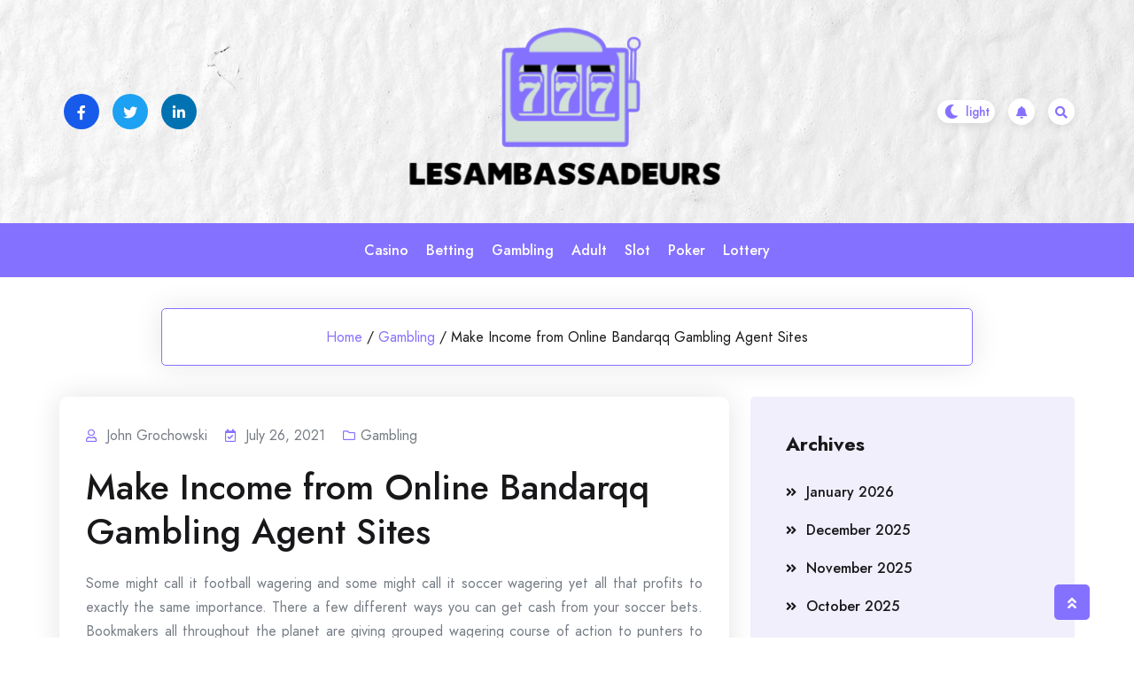

--- FILE ---
content_type: text/html; charset=UTF-8
request_url: https://lesambassadeurs.org/gambling/make-income-from-online-bandarqq-gambling-agent-sites/
body_size: 58093
content:
				<!DOCTYPE html>
				<html lang="en-US" >
				<head>
						<meta charset="UTF-8">
				<meta name="viewport" content="width=device-width, initial-scale=1">
				<link rel="profile" href="http://gmpg.org/xfn/11">
								<link rel="pingback" href="https://lesambassadeurs.org/xmlrpc.php">
			<title>Make Income from Online Bandarqq Gambling Agent Sites &#8211; Lesambassadeurs</title>
<meta name='robots' content='max-image-preview:large' />
<link rel='dns-prefetch' href='//fonts.googleapis.com' />
<link rel="alternate" type="application/rss+xml" title="Lesambassadeurs &raquo; Feed" href="https://lesambassadeurs.org/feed/" />
<link rel="alternate" type="application/rss+xml" title="Lesambassadeurs &raquo; Comments Feed" href="https://lesambassadeurs.org/comments/feed/" />
<link rel="alternate" type="application/rss+xml" title="Lesambassadeurs &raquo; Make Income from Online Bandarqq Gambling Agent Sites Comments Feed" href="https://lesambassadeurs.org/gambling/make-income-from-online-bandarqq-gambling-agent-sites/feed/" />
<link rel="alternate" title="oEmbed (JSON)" type="application/json+oembed" href="https://lesambassadeurs.org/wp-json/oembed/1.0/embed?url=https%3A%2F%2Flesambassadeurs.org%2Fgambling%2Fmake-income-from-online-bandarqq-gambling-agent-sites%2F" />
<link rel="alternate" title="oEmbed (XML)" type="text/xml+oembed" href="https://lesambassadeurs.org/wp-json/oembed/1.0/embed?url=https%3A%2F%2Flesambassadeurs.org%2Fgambling%2Fmake-income-from-online-bandarqq-gambling-agent-sites%2F&#038;format=xml" />
<style id='wp-img-auto-sizes-contain-inline-css'>
img:is([sizes=auto i],[sizes^="auto," i]){contain-intrinsic-size:3000px 1500px}
/*# sourceURL=wp-img-auto-sizes-contain-inline-css */
</style>
<style id='wp-emoji-styles-inline-css'>

	img.wp-smiley, img.emoji {
		display: inline !important;
		border: none !important;
		box-shadow: none !important;
		height: 1em !important;
		width: 1em !important;
		margin: 0 0.07em !important;
		vertical-align: -0.1em !important;
		background: none !important;
		padding: 0 !important;
	}
/*# sourceURL=wp-emoji-styles-inline-css */
</style>
<style id='wp-block-library-inline-css'>
:root{--wp-block-synced-color:#7a00df;--wp-block-synced-color--rgb:122,0,223;--wp-bound-block-color:var(--wp-block-synced-color);--wp-editor-canvas-background:#ddd;--wp-admin-theme-color:#007cba;--wp-admin-theme-color--rgb:0,124,186;--wp-admin-theme-color-darker-10:#006ba1;--wp-admin-theme-color-darker-10--rgb:0,107,160.5;--wp-admin-theme-color-darker-20:#005a87;--wp-admin-theme-color-darker-20--rgb:0,90,135;--wp-admin-border-width-focus:2px}@media (min-resolution:192dpi){:root{--wp-admin-border-width-focus:1.5px}}.wp-element-button{cursor:pointer}:root .has-very-light-gray-background-color{background-color:#eee}:root .has-very-dark-gray-background-color{background-color:#313131}:root .has-very-light-gray-color{color:#eee}:root .has-very-dark-gray-color{color:#313131}:root .has-vivid-green-cyan-to-vivid-cyan-blue-gradient-background{background:linear-gradient(135deg,#00d084,#0693e3)}:root .has-purple-crush-gradient-background{background:linear-gradient(135deg,#34e2e4,#4721fb 50%,#ab1dfe)}:root .has-hazy-dawn-gradient-background{background:linear-gradient(135deg,#faaca8,#dad0ec)}:root .has-subdued-olive-gradient-background{background:linear-gradient(135deg,#fafae1,#67a671)}:root .has-atomic-cream-gradient-background{background:linear-gradient(135deg,#fdd79a,#004a59)}:root .has-nightshade-gradient-background{background:linear-gradient(135deg,#330968,#31cdcf)}:root .has-midnight-gradient-background{background:linear-gradient(135deg,#020381,#2874fc)}:root{--wp--preset--font-size--normal:16px;--wp--preset--font-size--huge:42px}.has-regular-font-size{font-size:1em}.has-larger-font-size{font-size:2.625em}.has-normal-font-size{font-size:var(--wp--preset--font-size--normal)}.has-huge-font-size{font-size:var(--wp--preset--font-size--huge)}.has-text-align-center{text-align:center}.has-text-align-left{text-align:left}.has-text-align-right{text-align:right}.has-fit-text{white-space:nowrap!important}#end-resizable-editor-section{display:none}.aligncenter{clear:both}.items-justified-left{justify-content:flex-start}.items-justified-center{justify-content:center}.items-justified-right{justify-content:flex-end}.items-justified-space-between{justify-content:space-between}.screen-reader-text{border:0;clip-path:inset(50%);height:1px;margin:-1px;overflow:hidden;padding:0;position:absolute;width:1px;word-wrap:normal!important}.screen-reader-text:focus{background-color:#ddd;clip-path:none;color:#444;display:block;font-size:1em;height:auto;left:5px;line-height:normal;padding:15px 23px 14px;text-decoration:none;top:5px;width:auto;z-index:100000}html :where(.has-border-color){border-style:solid}html :where([style*=border-top-color]){border-top-style:solid}html :where([style*=border-right-color]){border-right-style:solid}html :where([style*=border-bottom-color]){border-bottom-style:solid}html :where([style*=border-left-color]){border-left-style:solid}html :where([style*=border-width]){border-style:solid}html :where([style*=border-top-width]){border-top-style:solid}html :where([style*=border-right-width]){border-right-style:solid}html :where([style*=border-bottom-width]){border-bottom-style:solid}html :where([style*=border-left-width]){border-left-style:solid}html :where(img[class*=wp-image-]){height:auto;max-width:100%}:where(figure){margin:0 0 1em}html :where(.is-position-sticky){--wp-admin--admin-bar--position-offset:var(--wp-admin--admin-bar--height,0px)}@media screen and (max-width:600px){html :where(.is-position-sticky){--wp-admin--admin-bar--position-offset:0px}}

/*# sourceURL=wp-block-library-inline-css */
</style><style id='global-styles-inline-css'>
:root{--wp--preset--aspect-ratio--square: 1;--wp--preset--aspect-ratio--4-3: 4/3;--wp--preset--aspect-ratio--3-4: 3/4;--wp--preset--aspect-ratio--3-2: 3/2;--wp--preset--aspect-ratio--2-3: 2/3;--wp--preset--aspect-ratio--16-9: 16/9;--wp--preset--aspect-ratio--9-16: 9/16;--wp--preset--color--black: #000000;--wp--preset--color--cyan-bluish-gray: #abb8c3;--wp--preset--color--white: #ffffff;--wp--preset--color--pale-pink: #f78da7;--wp--preset--color--vivid-red: #cf2e2e;--wp--preset--color--luminous-vivid-orange: #ff6900;--wp--preset--color--luminous-vivid-amber: #fcb900;--wp--preset--color--light-green-cyan: #7bdcb5;--wp--preset--color--vivid-green-cyan: #00d084;--wp--preset--color--pale-cyan-blue: #8ed1fc;--wp--preset--color--vivid-cyan-blue: #0693e3;--wp--preset--color--vivid-purple: #9b51e0;--wp--preset--gradient--vivid-cyan-blue-to-vivid-purple: linear-gradient(135deg,rgb(6,147,227) 0%,rgb(155,81,224) 100%);--wp--preset--gradient--light-green-cyan-to-vivid-green-cyan: linear-gradient(135deg,rgb(122,220,180) 0%,rgb(0,208,130) 100%);--wp--preset--gradient--luminous-vivid-amber-to-luminous-vivid-orange: linear-gradient(135deg,rgb(252,185,0) 0%,rgb(255,105,0) 100%);--wp--preset--gradient--luminous-vivid-orange-to-vivid-red: linear-gradient(135deg,rgb(255,105,0) 0%,rgb(207,46,46) 100%);--wp--preset--gradient--very-light-gray-to-cyan-bluish-gray: linear-gradient(135deg,rgb(238,238,238) 0%,rgb(169,184,195) 100%);--wp--preset--gradient--cool-to-warm-spectrum: linear-gradient(135deg,rgb(74,234,220) 0%,rgb(151,120,209) 20%,rgb(207,42,186) 40%,rgb(238,44,130) 60%,rgb(251,105,98) 80%,rgb(254,248,76) 100%);--wp--preset--gradient--blush-light-purple: linear-gradient(135deg,rgb(255,206,236) 0%,rgb(152,150,240) 100%);--wp--preset--gradient--blush-bordeaux: linear-gradient(135deg,rgb(254,205,165) 0%,rgb(254,45,45) 50%,rgb(107,0,62) 100%);--wp--preset--gradient--luminous-dusk: linear-gradient(135deg,rgb(255,203,112) 0%,rgb(199,81,192) 50%,rgb(65,88,208) 100%);--wp--preset--gradient--pale-ocean: linear-gradient(135deg,rgb(255,245,203) 0%,rgb(182,227,212) 50%,rgb(51,167,181) 100%);--wp--preset--gradient--electric-grass: linear-gradient(135deg,rgb(202,248,128) 0%,rgb(113,206,126) 100%);--wp--preset--gradient--midnight: linear-gradient(135deg,rgb(2,3,129) 0%,rgb(40,116,252) 100%);--wp--preset--font-size--small: 13px;--wp--preset--font-size--medium: 20px;--wp--preset--font-size--large: 36px;--wp--preset--font-size--x-large: 42px;--wp--preset--spacing--20: 0.44rem;--wp--preset--spacing--30: 0.67rem;--wp--preset--spacing--40: 1rem;--wp--preset--spacing--50: 1.5rem;--wp--preset--spacing--60: 2.25rem;--wp--preset--spacing--70: 3.38rem;--wp--preset--spacing--80: 5.06rem;--wp--preset--shadow--natural: 6px 6px 9px rgba(0, 0, 0, 0.2);--wp--preset--shadow--deep: 12px 12px 50px rgba(0, 0, 0, 0.4);--wp--preset--shadow--sharp: 6px 6px 0px rgba(0, 0, 0, 0.2);--wp--preset--shadow--outlined: 6px 6px 0px -3px rgb(255, 255, 255), 6px 6px rgb(0, 0, 0);--wp--preset--shadow--crisp: 6px 6px 0px rgb(0, 0, 0);}:where(.is-layout-flex){gap: 0.5em;}:where(.is-layout-grid){gap: 0.5em;}body .is-layout-flex{display: flex;}.is-layout-flex{flex-wrap: wrap;align-items: center;}.is-layout-flex > :is(*, div){margin: 0;}body .is-layout-grid{display: grid;}.is-layout-grid > :is(*, div){margin: 0;}:where(.wp-block-columns.is-layout-flex){gap: 2em;}:where(.wp-block-columns.is-layout-grid){gap: 2em;}:where(.wp-block-post-template.is-layout-flex){gap: 1.25em;}:where(.wp-block-post-template.is-layout-grid){gap: 1.25em;}.has-black-color{color: var(--wp--preset--color--black) !important;}.has-cyan-bluish-gray-color{color: var(--wp--preset--color--cyan-bluish-gray) !important;}.has-white-color{color: var(--wp--preset--color--white) !important;}.has-pale-pink-color{color: var(--wp--preset--color--pale-pink) !important;}.has-vivid-red-color{color: var(--wp--preset--color--vivid-red) !important;}.has-luminous-vivid-orange-color{color: var(--wp--preset--color--luminous-vivid-orange) !important;}.has-luminous-vivid-amber-color{color: var(--wp--preset--color--luminous-vivid-amber) !important;}.has-light-green-cyan-color{color: var(--wp--preset--color--light-green-cyan) !important;}.has-vivid-green-cyan-color{color: var(--wp--preset--color--vivid-green-cyan) !important;}.has-pale-cyan-blue-color{color: var(--wp--preset--color--pale-cyan-blue) !important;}.has-vivid-cyan-blue-color{color: var(--wp--preset--color--vivid-cyan-blue) !important;}.has-vivid-purple-color{color: var(--wp--preset--color--vivid-purple) !important;}.has-black-background-color{background-color: var(--wp--preset--color--black) !important;}.has-cyan-bluish-gray-background-color{background-color: var(--wp--preset--color--cyan-bluish-gray) !important;}.has-white-background-color{background-color: var(--wp--preset--color--white) !important;}.has-pale-pink-background-color{background-color: var(--wp--preset--color--pale-pink) !important;}.has-vivid-red-background-color{background-color: var(--wp--preset--color--vivid-red) !important;}.has-luminous-vivid-orange-background-color{background-color: var(--wp--preset--color--luminous-vivid-orange) !important;}.has-luminous-vivid-amber-background-color{background-color: var(--wp--preset--color--luminous-vivid-amber) !important;}.has-light-green-cyan-background-color{background-color: var(--wp--preset--color--light-green-cyan) !important;}.has-vivid-green-cyan-background-color{background-color: var(--wp--preset--color--vivid-green-cyan) !important;}.has-pale-cyan-blue-background-color{background-color: var(--wp--preset--color--pale-cyan-blue) !important;}.has-vivid-cyan-blue-background-color{background-color: var(--wp--preset--color--vivid-cyan-blue) !important;}.has-vivid-purple-background-color{background-color: var(--wp--preset--color--vivid-purple) !important;}.has-black-border-color{border-color: var(--wp--preset--color--black) !important;}.has-cyan-bluish-gray-border-color{border-color: var(--wp--preset--color--cyan-bluish-gray) !important;}.has-white-border-color{border-color: var(--wp--preset--color--white) !important;}.has-pale-pink-border-color{border-color: var(--wp--preset--color--pale-pink) !important;}.has-vivid-red-border-color{border-color: var(--wp--preset--color--vivid-red) !important;}.has-luminous-vivid-orange-border-color{border-color: var(--wp--preset--color--luminous-vivid-orange) !important;}.has-luminous-vivid-amber-border-color{border-color: var(--wp--preset--color--luminous-vivid-amber) !important;}.has-light-green-cyan-border-color{border-color: var(--wp--preset--color--light-green-cyan) !important;}.has-vivid-green-cyan-border-color{border-color: var(--wp--preset--color--vivid-green-cyan) !important;}.has-pale-cyan-blue-border-color{border-color: var(--wp--preset--color--pale-cyan-blue) !important;}.has-vivid-cyan-blue-border-color{border-color: var(--wp--preset--color--vivid-cyan-blue) !important;}.has-vivid-purple-border-color{border-color: var(--wp--preset--color--vivid-purple) !important;}.has-vivid-cyan-blue-to-vivid-purple-gradient-background{background: var(--wp--preset--gradient--vivid-cyan-blue-to-vivid-purple) !important;}.has-light-green-cyan-to-vivid-green-cyan-gradient-background{background: var(--wp--preset--gradient--light-green-cyan-to-vivid-green-cyan) !important;}.has-luminous-vivid-amber-to-luminous-vivid-orange-gradient-background{background: var(--wp--preset--gradient--luminous-vivid-amber-to-luminous-vivid-orange) !important;}.has-luminous-vivid-orange-to-vivid-red-gradient-background{background: var(--wp--preset--gradient--luminous-vivid-orange-to-vivid-red) !important;}.has-very-light-gray-to-cyan-bluish-gray-gradient-background{background: var(--wp--preset--gradient--very-light-gray-to-cyan-bluish-gray) !important;}.has-cool-to-warm-spectrum-gradient-background{background: var(--wp--preset--gradient--cool-to-warm-spectrum) !important;}.has-blush-light-purple-gradient-background{background: var(--wp--preset--gradient--blush-light-purple) !important;}.has-blush-bordeaux-gradient-background{background: var(--wp--preset--gradient--blush-bordeaux) !important;}.has-luminous-dusk-gradient-background{background: var(--wp--preset--gradient--luminous-dusk) !important;}.has-pale-ocean-gradient-background{background: var(--wp--preset--gradient--pale-ocean) !important;}.has-electric-grass-gradient-background{background: var(--wp--preset--gradient--electric-grass) !important;}.has-midnight-gradient-background{background: var(--wp--preset--gradient--midnight) !important;}.has-small-font-size{font-size: var(--wp--preset--font-size--small) !important;}.has-medium-font-size{font-size: var(--wp--preset--font-size--medium) !important;}.has-large-font-size{font-size: var(--wp--preset--font-size--large) !important;}.has-x-large-font-size{font-size: var(--wp--preset--font-size--x-large) !important;}
/*# sourceURL=global-styles-inline-css */
</style>

<style id='classic-theme-styles-inline-css'>
/*! This file is auto-generated */
.wp-block-button__link{color:#fff;background-color:#32373c;border-radius:9999px;box-shadow:none;text-decoration:none;padding:calc(.667em + 2px) calc(1.333em + 2px);font-size:1.125em}.wp-block-file__button{background:#32373c;color:#fff;text-decoration:none}
/*# sourceURL=/wp-includes/css/classic-themes.min.css */
</style>
<link rel='stylesheet' id='bootstrap-css' href='https://lesambassadeurs.org/wp-content/themes/bloghub/assets/bootstrap/bootstrap-min.css?ver=1.0.9.1693549993' media='all' />
<link rel='stylesheet' id='fontawesomeall-min-css' href='https://lesambassadeurs.org/wp-content/themes/bloghub/assets/css/fontawesomeall-min.css?ver=1.0.9.1693549993' media='all' />
<link rel='stylesheet' id='slicknav-min-css' href='https://lesambassadeurs.org/wp-content/themes/bloghub/assets/css/slicknav-min.css?ver=1.0.9.1693549993' media='all' />
<link rel='stylesheet' id='superfish-css' href='https://lesambassadeurs.org/wp-content/themes/bloghub/assets/css/superfish.css?ver=1.0.9.1693549993' media='all' />
<link rel='stylesheet' id='animate-min-css' href='https://lesambassadeurs.org/wp-content/themes/bloghub/assets/css/animate-min.css?ver=1.0.9.1693549993' media='all' />
<link rel='stylesheet' id='slick-css' href='https://lesambassadeurs.org/wp-content/themes/bloghub/assets/slick/slick.css?ver=1.0.9.1693549993' media='all' />
<link rel='stylesheet' id='magnific-popup-css' href='https://lesambassadeurs.org/wp-content/themes/bloghub/assets/css/magnific-popup.css?ver=1.0.9.1693549993' media='all' />
<link rel='stylesheet' id='bloghub-typography-css' href='https://lesambassadeurs.org/wp-content/themes/bloghub/assets/css/typography.css?ver=1.0.9.1693549993' media='all' />
<link rel='stylesheet' id='bloghub-theme-css' href='https://lesambassadeurs.org/wp-content/themes/bloghub/assets/scss/theme.css?ver=1.0.9.1693549993' media='all' />
<link rel='stylesheet' id='bloghub-style-css' href='https://lesambassadeurs.org/wp-content/themes/bloghub-child/style.css?ver=1.0.9.1693549993' media='all' />
<link rel='stylesheet' id='bloghub-fonts-css' href='https://fonts.googleapis.com/css?family=Jost%3Aital%2Cwght%400%2C100%3B0%2C200%3B0%2C300%3B0%2C400%3B0%2C500%3B0%2C600%3B0%2C700%3B0%2C800%3B0%2C900%3B1%2C100%3B1%2C200%3B1%2C300%3B1%2C400%3B1%2C500%3B1%2C600&#038;subset=latin%2Clatin-ext' media='all' />
<script src="https://lesambassadeurs.org/wp-includes/js/jquery/jquery.min.js?ver=3.7.1" id="jquery-core-js"></script>
<script src="https://lesambassadeurs.org/wp-includes/js/jquery/jquery-migrate.min.js?ver=3.4.1" id="jquery-migrate-js"></script>
<link rel="https://api.w.org/" href="https://lesambassadeurs.org/wp-json/" /><link rel="alternate" title="JSON" type="application/json" href="https://lesambassadeurs.org/wp-json/wp/v2/posts/2214" /><link rel="EditURI" type="application/rsd+xml" title="RSD" href="https://lesambassadeurs.org/xmlrpc.php?rsd" />
<link rel="canonical" href="https://lesambassadeurs.org/gambling/make-income-from-online-bandarqq-gambling-agent-sites/" />
<link rel='shortlink' href='https://lesambassadeurs.org/?p=2214' />
<link rel="pingback" href="https://lesambassadeurs.org/xmlrpc.php"><style type="text/css"></style>		<style type="text/css">
					.site-title,
			.site-description {
				position: absolute;
				clip: rect(1px, 1px, 1px, 1px);
				}
					</style>
		<link rel="icon" href="https://lesambassadeurs.org/wp-content/uploads/2025/08/Customize-Lesambassadeurs-08-25-2025_12_06_PM-150x143.png" sizes="32x32" />
<link rel="icon" href="https://lesambassadeurs.org/wp-content/uploads/2025/08/Customize-Lesambassadeurs-08-25-2025_12_06_PM.png" sizes="192x192" />
<link rel="apple-touch-icon" href="https://lesambassadeurs.org/wp-content/uploads/2025/08/Customize-Lesambassadeurs-08-25-2025_12_06_PM.png" />
<meta name="msapplication-TileImage" content="https://lesambassadeurs.org/wp-content/uploads/2025/08/Customize-Lesambassadeurs-08-25-2025_12_06_PM.png" />
		<style id="wp-custom-css">
			*:focus {
    outline: none !important;
}		</style>
		<style id="kirki-inline-styles">.header-wrapper.Header-two .header-top-box{background-image:url("https://lesambassadeurs.org/wp-content/themes/bloghub/assets/image/header-bg.jpg");background-repeat:no-repeat;background-position:center center;background-attachment:scroll;-webkit-background-size:cover;-moz-background-size:cover;-ms-background-size:cover;-o-background-size:cover;background-size:cover;}body{font-family:Jost;font-size:16px;font-weight:400;font-style:normal;line-height:27px;text-transform:none;text-decoration:none;color:#767C84;}h1{font-family:Jost;font-style:normal;text-transform:none;text-decoration:none;}h2{font-family:Jost;font-style:normal;text-transform:none;text-decoration:none;}h3{font-family:Jost;font-style:normal;text-transform:none;text-decoration:none;}h4{font-family:Jost;font-style:normal;text-transform:none;text-decoration:none;}h5{font-family:Jost;font-style:normal;text-transform:none;text-decoration:none;}h6{font-family:Jost;font-style:normal;text-transform:none;text-decoration:none;}.footer-wrapper:after{background-color:#F1EFFC;}.footer-wrapper{background-repeat:repeat;background-position:center center;background-attachment:scroll;-webkit-background-size:cover;-moz-background-size:cover;-ms-background-size:cover;-o-background-size:cover;background-size:cover;}.footer-wrapper .footer-widget-area .widget-title, .footer-wrapper .footer-widget-area .widget_block h2,.footer-widget-area .widget.widget_rss cite{color:#18181B;}.footer-widget, .footer-widget p,.footer-widget-area .widget ul li{color:#767C84;}.footer-widget a, .footer-widget ul li a,.footer-widget-area .widget.widget_rss ul li a, .footer-widget-area .widget.widget_rss .rss-date{color:#18181B;}.footer-widget-area .widget.widget_archive li a:before, .footer-widget-area .wp-block-archives-list li a:before, .footer-widget-area .widget.widget_categories li a:before, .footer-widget-area .wp-block-categories-list li a:before, .footer-widget-area .widget.widget_pages li a:before, .footer-widget-area .widget.widget_meta li a:before, .footer-widget-area .widget.widget_nav_menu li a:before, .footer-widget-area .widget_recent_comments li:before, .footer-widget-area .widget_recent_entries li a:before, .footer-widget-area .wp-block-latest-posts__list li a:before, .footer-widget-area .wp-block-pages-list__item__link:before{background-color:#18181B;}.footer-widget a:hover, .footer-widget ul li a:hover,.footer-widget-area .widget.widget_rss ul li a:hover{color:#8571FF;}.footer-widget-area .widget.widget_archive li a:hover:before, .footer-widget-area .widget.widget_categories li a:hover:before, .footer-widget-area .widget.widget_pages li a:hover:before, .footer-widget-area .widget.widget_meta li a:hover:before, .footer-widget-area .widget.widget_nav_menu li a:hover:before, .footer-widget-area .widget_recent_entries li a:hover:before, .footer-widget-area .wp-block-latest-posts__list li a:hover:before, .footer-widget-area .wp-block-categories-list li a:hover:before, .footer-widget-area .wp-block-archives-list li a:hover:before, .footer-widget-area .wp-block-pages-list__item__link:hover:before{background-color:#8571FF;}.header-wrapper,.header-wrapper.Header-two .main-navigation{background-color:#8571FF;}.header-wrapper{-webkit-border-radius:50px;-moz-border-radius:50px;border-radius:50px;}.header-wrapper .main-navigation .navbar-collapse.nav-menu ul li a{color:#ffffff;}.header-wrapper .main-navigation .navbar-collapse.nav-menu ul ul li a{color:#ffffff;}.sf-menu ul li{background-color:#8571FF;}.right-section .notification-icon a{color:#8571ff;background-color:#ffffff;}.right-section .notification-icon a:hover{color:#ffffff;background-color:#18181b;}.preloader-area .preloader-inner .theme-loader{border-color:#ffffff;}.preloader-area .preloader-inner .theme-loader::after{border-color:#8571FF;}.preloader-area{background-color:#18181B;}.to-top{color:#ffffff;background-color:#8571FF;}/* cyrillic */
@font-face {
  font-family: 'Jost';
  font-style: normal;
  font-weight: 400;
  font-display: swap;
  src: url(https://lesambassadeurs.org/wp-content/fonts/jost/font) format('woff');
  unicode-range: U+0301, U+0400-045F, U+0490-0491, U+04B0-04B1, U+2116;
}
/* latin-ext */
@font-face {
  font-family: 'Jost';
  font-style: normal;
  font-weight: 400;
  font-display: swap;
  src: url(https://lesambassadeurs.org/wp-content/fonts/jost/font) format('woff');
  unicode-range: U+0100-02BA, U+02BD-02C5, U+02C7-02CC, U+02CE-02D7, U+02DD-02FF, U+0304, U+0308, U+0329, U+1D00-1DBF, U+1E00-1E9F, U+1EF2-1EFF, U+2020, U+20A0-20AB, U+20AD-20C0, U+2113, U+2C60-2C7F, U+A720-A7FF;
}
/* latin */
@font-face {
  font-family: 'Jost';
  font-style: normal;
  font-weight: 400;
  font-display: swap;
  src: url(https://lesambassadeurs.org/wp-content/fonts/jost/font) format('woff');
  unicode-range: U+0000-00FF, U+0131, U+0152-0153, U+02BB-02BC, U+02C6, U+02DA, U+02DC, U+0304, U+0308, U+0329, U+2000-206F, U+20AC, U+2122, U+2191, U+2193, U+2212, U+2215, U+FEFF, U+FFFD;
}/* cyrillic */
@font-face {
  font-family: 'Jost';
  font-style: normal;
  font-weight: 400;
  font-display: swap;
  src: url(https://lesambassadeurs.org/wp-content/fonts/jost/font) format('woff');
  unicode-range: U+0301, U+0400-045F, U+0490-0491, U+04B0-04B1, U+2116;
}
/* latin-ext */
@font-face {
  font-family: 'Jost';
  font-style: normal;
  font-weight: 400;
  font-display: swap;
  src: url(https://lesambassadeurs.org/wp-content/fonts/jost/font) format('woff');
  unicode-range: U+0100-02BA, U+02BD-02C5, U+02C7-02CC, U+02CE-02D7, U+02DD-02FF, U+0304, U+0308, U+0329, U+1D00-1DBF, U+1E00-1E9F, U+1EF2-1EFF, U+2020, U+20A0-20AB, U+20AD-20C0, U+2113, U+2C60-2C7F, U+A720-A7FF;
}
/* latin */
@font-face {
  font-family: 'Jost';
  font-style: normal;
  font-weight: 400;
  font-display: swap;
  src: url(https://lesambassadeurs.org/wp-content/fonts/jost/font) format('woff');
  unicode-range: U+0000-00FF, U+0131, U+0152-0153, U+02BB-02BC, U+02C6, U+02DA, U+02DC, U+0304, U+0308, U+0329, U+2000-206F, U+20AC, U+2122, U+2191, U+2193, U+2212, U+2215, U+FEFF, U+FFFD;
}/* cyrillic */
@font-face {
  font-family: 'Jost';
  font-style: normal;
  font-weight: 400;
  font-display: swap;
  src: url(https://lesambassadeurs.org/wp-content/fonts/jost/font) format('woff');
  unicode-range: U+0301, U+0400-045F, U+0490-0491, U+04B0-04B1, U+2116;
}
/* latin-ext */
@font-face {
  font-family: 'Jost';
  font-style: normal;
  font-weight: 400;
  font-display: swap;
  src: url(https://lesambassadeurs.org/wp-content/fonts/jost/font) format('woff');
  unicode-range: U+0100-02BA, U+02BD-02C5, U+02C7-02CC, U+02CE-02D7, U+02DD-02FF, U+0304, U+0308, U+0329, U+1D00-1DBF, U+1E00-1E9F, U+1EF2-1EFF, U+2020, U+20A0-20AB, U+20AD-20C0, U+2113, U+2C60-2C7F, U+A720-A7FF;
}
/* latin */
@font-face {
  font-family: 'Jost';
  font-style: normal;
  font-weight: 400;
  font-display: swap;
  src: url(https://lesambassadeurs.org/wp-content/fonts/jost/font) format('woff');
  unicode-range: U+0000-00FF, U+0131, U+0152-0153, U+02BB-02BC, U+02C6, U+02DA, U+02DC, U+0304, U+0308, U+0329, U+2000-206F, U+20AC, U+2122, U+2191, U+2193, U+2212, U+2215, U+FEFF, U+FFFD;
}/* cyrillic */
@font-face {
  font-family: 'Jost';
  font-style: normal;
  font-weight: 400;
  font-display: swap;
  src: url(https://lesambassadeurs.org/wp-content/fonts/jost/font) format('woff');
  unicode-range: U+0301, U+0400-045F, U+0490-0491, U+04B0-04B1, U+2116;
}
/* latin-ext */
@font-face {
  font-family: 'Jost';
  font-style: normal;
  font-weight: 400;
  font-display: swap;
  src: url(https://lesambassadeurs.org/wp-content/fonts/jost/font) format('woff');
  unicode-range: U+0100-02BA, U+02BD-02C5, U+02C7-02CC, U+02CE-02D7, U+02DD-02FF, U+0304, U+0308, U+0329, U+1D00-1DBF, U+1E00-1E9F, U+1EF2-1EFF, U+2020, U+20A0-20AB, U+20AD-20C0, U+2113, U+2C60-2C7F, U+A720-A7FF;
}
/* latin */
@font-face {
  font-family: 'Jost';
  font-style: normal;
  font-weight: 400;
  font-display: swap;
  src: url(https://lesambassadeurs.org/wp-content/fonts/jost/font) format('woff');
  unicode-range: U+0000-00FF, U+0131, U+0152-0153, U+02BB-02BC, U+02C6, U+02DA, U+02DC, U+0304, U+0308, U+0329, U+2000-206F, U+20AC, U+2122, U+2191, U+2193, U+2212, U+2215, U+FEFF, U+FFFD;
}</style>		<!-- Add Custom code here -->
		
	</head>

					<body class="wp-singular post-template-default single single-post postid-2214 single-format-standard wp-custom-logo wp-embed-responsive wp-theme-bloghub wp-child-theme-bloghub-child">
									<div id="page" class="site">
					<a class="skip-link screen-reader-text" href="#primary">Skip to content</a>
										<div class="preloader-area">
						<div class="preloader-inner">
							<div class="theme-loader"></div>
						</div>
					</div>
							
					<header id="masthead" class="site-header">
					<div class="header-inner" id="sticky-header-no">
						
			<div class="header-wrapper Header-two">
    <div class="header-top-box">
        <div class="header-top-inner">
            <div class="container">
                <div class="row">

                                            <div class="col-lg-4 col-md-4 col-sm-6">
                            <div class="header-social-box">
                                <div class="header-social-item">
                                    <ul>
                                                                                    <li><a href="#" target="_self" style="background-color:#175beb;color:#ffffff"><i class="fab fa-facebook-f"></i></a></li>
                                                                                    <li><a href="#" target="_self" style="background-color:#1da1f2;color:#ffffff"><i class="fab fa-twitter"></i></a></li>
                                                                                    <li><a href="#" target="_self" style="background-color:#0072b1;color:#ffffff"><i class="fab fa-linkedin-in"></i></a></li>
                                                                            </ul>
                                </div>
                            </div>
                        </div>
                    
                    <div class="col-lg-4 col-md-4 col-sm-6">
                        <div class="logo-area">
                            <div class="site-branding">
                                <a href="https://lesambassadeurs.org/" class="custom-logo-link" rel="home"><img width="359" height="192" src="https://lesambassadeurs.org/wp-content/uploads/2025/08/image-Photoroom-2025-08-25T120528.762.png" class="custom-logo" alt="Lesambassadeurs" decoding="async" fetchpriority="high" srcset="https://lesambassadeurs.org/wp-content/uploads/2025/08/image-Photoroom-2025-08-25T120528.762.png 359w, https://lesambassadeurs.org/wp-content/uploads/2025/08/image-Photoroom-2025-08-25T120528.762-300x160.png 300w" sizes="(max-width: 359px) 100vw, 359px" /></a>                            </div><!-- .site-branding -->
                        </div>
                    </div>

                    <div class="col-lg-4 col-md-4 col-sm-6">
                        <div class="right-section">

                                                            <div class="switch-dark-lite">
                                    <label class="switch" for="darkswitch">
                                        <input type="checkbox" id="darkswitch" class="theme-dark-lite">
                                        <span class="slider"></span>
                                        <input type="hidden" name="theme_mode" value="light">
                                    </label>
                                </div>
                            
                                                            <div class="notification-icon">
                                    <a href="" target="_self"><i class="fas fa-bell"></i></a>
                                </div>
                            
                                                            <div class="header-search-box search-open">
                                <a href="#"><i class="fas fa-search"></i></a>
                                </div>
                                                        
                        </div>
                    </div>
                </div>
            </div>
        </div>
    </div>

    <nav class="navbar navbar-expand-lg navbar-light main-navigation" id="site-navigation">
        
        <div class="container">
            <div class="navbar-collapse nav-menu">
                <ul id="primary-menu" class="sf-menu ms-auto me-auto"><li id="menu-item-4464" class="menu-item menu-item-type-taxonomy menu-item-object-category menu-item-4464"><a href="https://lesambassadeurs.org/category/casino/">Casino</a></li>
<li id="menu-item-4465" class="menu-item menu-item-type-taxonomy menu-item-object-category menu-item-4465"><a href="https://lesambassadeurs.org/category/betting/">Betting</a></li>
<li id="menu-item-4466" class="menu-item menu-item-type-taxonomy menu-item-object-category current-post-ancestor current-menu-parent current-post-parent menu-item-4466"><a href="https://lesambassadeurs.org/category/gambling/">Gambling</a></li>
<li id="menu-item-4467" class="menu-item menu-item-type-taxonomy menu-item-object-category menu-item-4467"><a href="https://lesambassadeurs.org/category/adult/">Adult</a></li>
<li id="menu-item-5601" class="menu-item menu-item-type-taxonomy menu-item-object-category menu-item-5601"><a href="https://lesambassadeurs.org/category/slot/">Slot</a></li>
<li id="menu-item-5602" class="menu-item menu-item-type-taxonomy menu-item-object-category menu-item-5602"><a href="https://lesambassadeurs.org/category/poker/">Poker</a></li>
<li id="menu-item-5603" class="menu-item menu-item-type-taxonomy menu-item-object-category menu-item-5603"><a href="https://lesambassadeurs.org/category/lottery/">Lottery</a></li>
</ul>            </div>
            
            <div id="mobile"></div>
        </div>
    </nav><!-- #site-navigation -->
    
</div> 	
							
					</div>
				</header><!-- #masthead -->
				<div class="header-search-popup">
					<div class="header-search-popup-content">
						<form method="get" class="search-form" action="https://lesambassadeurs.org/">
							<span class="screen-reader-text">Search for:</span>
							<input type="search" class="search-field" placeholder="Search " value="" name="s" title="Search for:" />
							<button type="submit" aria-label="Submit search" class="search-submit"><span class="fas fa-search"></span></button>
						</form>
					</div>
					<div class="header-search-overlay search-open">
						<div class="closes-button">
							<a href="#"><i class="fas fa-times"></i></a>
						</div>
					</div>
				</div>
				
		
				<main id="primary" class="site-main">
					            <div class="page-title-wrapper">
                <div class="container">
                    <div class="page-title-inner">
                        <ul class="bloghub-breadcrumb"><li><a href="https://lesambassadeurs.org">Home</a><span class="breadcrumb-delimiter">/</span></li><li><a href="https://lesambassadeurs.org/category/gambling/">Gambling</a><span class="breadcrumb-delimiter">/</span></li><li>Make Income from Online Bandarqq Gambling Agent Sites</li></ul>                    </div>
                </div>
            </div>
        					<div class="post-details-wrapper">
						<div class="container">
							<div class="row">
				
	<div class="col-12 col-lg-8">
		
<article id="post-2214" class="post-2214 post type-post status-publish format-standard hentry category-gambling">
		<div class="post-content-wrapper">
					<div class="post-meta">
				<ul>
											<li><span class="byline"><i class="far fa-user"></i>  <span class="author vcard">John Grochowski</span></span></li>
					
										<li><span class="posted-on"><i class="far fa-calendar-check"></i> <a href="https://lesambassadeurs.org/gambling/make-income-from-online-bandarqq-gambling-agent-sites/" rel="bookmark"><time class="entry-date published" datetime="2021-07-26T10:49:41+00:00">July 26, 2021</time><time class="updated" datetime="2021-08-02T11:08:02+00:00">August 2, 2021</time></a></span></li>
										

					
										<li><span class="cat-links"><i class="far fa-folder"></i><a href="https://lesambassadeurs.org/category/gambling/" rel="category tag">Gambling</a></span></li>
					
				</ul>
			</div>
		
					<header class="entry-header">
				<h3 class="entry-title single post-title">Make Income from Online Bandarqq Gambling Agent Sites</h3>			</header><!-- .entry-header -->
		
		<div class="entry-content">
			<p style="text-align: justify;">Some might call it football wagering and some might call it soccer wagering yet all that profits to exactly the same importance. There a few different ways you can get cash from your soccer bets. Bookmakers all throughout the planet are giving grouped wagering course of action to punters to get cash from. Among others, there&#8217;s the fixed probabilities wagering, bank on the gathering of complete objective, over and under wagering, incomparable first half and second half wagering, Asian block and there&#8217;s a ton significantly more. Like whatever we do, we should be agreeable in one thing that we do. We cannot in any way, shape or form be incomprehensible in whatever yet it is fundamental to just master among it and be fit it.</p>
<p style="text-align: justify;">
<p style="text-align: justify;">Concerning me, I would prescribe punters to find the Asian shortcoming plan of wagering as it gives punter the reviewed advantage when banking for handicap. Additionally, consistently it is the most un-troublesome sort of wagering where you can make a couple of dollars in advantage. Asian obstacle design of wagering is putting cash on the weakness gave by the bookmaker. You either offers harm or get handicap. The cash return is wonderful isolating to different other sort of wagering despite you are given a shortcoming in case you are getting it. On the unmistakable other hand, you are giving shortcoming, recommending that you are giving a running beginning of whatever the impediment that is given to the accompanying get-together.</p>
<p style="text-align: justify;">
<p style="text-align: justify;">One way that you can never genuinely get cash from your football bets is to perceive handicap. There are techniques that you need to know preceding bearing the impediment. For the most part, on the off chance that you are suffering impedance totally, the probability of winning ought to overwrite the affliction yet that require a strong wagering financing. Soccer wagering can beginning at now be mentioned under individual budgetary undertaking looking at that as a making number of are going into this market to make pay. It is not, now suggested as gambling since more punters are getting more shrewd and can dispose of the part chance included and turn the consideration to winning their wagers.</p>
<p style="text-align: justify;">
<p style="text-align: justify;">Soccer wagering can moreover be an issue is you cannot quick your affliction. You apparently would not have the second or experience to execute the examination to settle on decisions that deftly a flood of victors, to analyze a particularly bet to put or to make a stepping framework<strong> <a href="https://7bandarq.net/">bandarqq</a></strong>. On the off chance that you need to profit by different bet soccer picks you can appropriately pursue a decisions organization. There are loads of plans offered on the web yet a generally pack offer the full assembling giving the absolute of the recently referenced &#8211; and making extended two or three bet soccer pay for their clients. Most ideal Choice Soccer is one site that utilizes decisions that produce a genuine level of champs, counsel on the bet to an area and proposition on a wagering methodology.</p>
		</div><!-- .entry-content -->

		<footer class="entry-footer">
			<div class="post-footer">
						<div class="share-this-post">
			<ul class="social-icons m0p0ln">
				<li>
					<a href="https://www.facebook.com/sharer.php?u=https%3A%2F%2Flesambassadeurs.org%2Fgambling%2Fmake-income-from-online-bandarqq-gambling-agent-sites%2F" class="social-facebook">
						<i class="fab fa-facebook-f"></i>
					</a>
				</li>
				<li>
					<a href="https://twitter.com/share?text=Make+Income+from+Online+Bandarqq+Gambling+Agent+Sites&amp;url=https%3A%2F%2Flesambassadeurs.org%2Fgambling%2Fmake-income-from-online-bandarqq-gambling-agent-sites%2F" class="social-facebook">
						<i class="fab fa-twitter"></i>
					</a>
				</li>
				<li>
					<a href="https://www.pinterest.com/pin/create/button/?url=https%3A%2F%2Flesambassadeurs.org%2Fgambling%2Fmake-income-from-online-bandarqq-gambling-agent-sites%2F&amp;media=&amp;description=Some+might+call+it+football+wagering+and+some+might+call+it+soccer+wagering+yet+all+that+profits+to+exactly+the+same+importance.+There+a+few+different+ways+you+can+get+cash+from+your+soccer+bets.+Bookmakers+all+throughout+the+planet%26hellip%3B" class="social-pintarest">
						<i class="fab fa-pinterest"></i>
					</a>
				</li>
				<li>
					<a href="https://www.linkedin.com/shareArticle?mini=true&amp;url=https%3A%2F%2Flesambassadeurs.org%2Fgambling%2Fmake-income-from-online-bandarqq-gambling-agent-sites%2F&amp;title=Make+Income+from+Online+Bandarqq+Gambling+Agent+Sites&amp;summary=Some+might+call+it+football+wagering+and+some+might+call+it+soccer+wagering+yet+all+that+profits+to+exactly+the+same+importance.+There+a+few+different+ways+you+can+get+cash+from+your+soccer+bets.+Bookmakers+all+throughout+the+planet%26hellip%3B&amp;source=https://lesambassadeurs.org/" class="social-linkedin">
						<i class="fab fa-linkedin-in"></i>
					</a>
				</li>
			</ul>
		</div>
				</div>
		</footer><!-- .entry-footer -->
	</div>
</article><!-- #post-2214 -->
            <div class="author-info-wrapper">
                <div class="author-info-box">
                    <div class="author-image">
                        <img alt='' src='https://secure.gravatar.com/avatar/7ef7286325b08c41ded49e4536151f8eb22a1e6bd7f684f56198f2681be708d3?s=96&#038;d=mm&#038;r=g' srcset='https://secure.gravatar.com/avatar/7ef7286325b08c41ded49e4536151f8eb22a1e6bd7f684f56198f2681be708d3?s=192&#038;d=mm&#038;r=g 2x' class='avatar avatar-96 photo' height='96' width='96' decoding='async'/>                    </div>
                    <div class="author-info">
                        <h2><a href="https://lesambassadeurs.org/author/admin/" title="Posts by John Grochowski" rel="author">John Grochowski</a></h2>
                        <p></p>
                    </div>
                </div>
            </div>
            <nav class="bloghub-post-navication-single" role="navigation">
        <h2 class="screen-reader-text">Post navigation</h2>
        <div class="nav-links">
                            <div class="nav-previous post-single-nav">
					<a href="https://lesambassadeurs.org/adult/some-great-benefits-of-taking-testosterone-supplements/" class="nav-label">
						<span class="nav-subtitle">Previous Post</span>
					</a>
                    <div class="nav-holder">
						<div class="nav-title">
							<a href="https://lesambassadeurs.org/adult/some-great-benefits-of-taking-testosterone-supplements/">
								<span class="nav-title">Some great benefits of Taking Testosterone Supplements</span>
							</a>
						</div>
                    </div>
                </div>
            
            				<div class="nav-next post-single-nav">
					<a href="https://lesambassadeurs.org/adult/khmer-pornography-behind-the-positive-young-affiliations/" class="nav-label">
						<span class="nav-subtitle">Next Post</span>
					</a>
                    <div class="nav-holder">
						<div class="nav-title">
							<a href="https://lesambassadeurs.org/adult/khmer-pornography-behind-the-positive-young-affiliations/">
								<span class="nav-title">Khmer pornography behind the positive young affiliations</span>
							</a>
						</div>
                    </div>
                </div>
                    </div>
    </nav>
    	</div>

			<div class="col-12 col-lg-4">
			
<aside id="secondary" class="sidebar-widget-area">
	<section id="archives-2" class="widget widget_archive"><h2 class="widget-title">Archives</h2>
			<ul>
					<li><a href='https://lesambassadeurs.org/2026/01/'>January 2026</a></li>
	<li><a href='https://lesambassadeurs.org/2025/12/'>December 2025</a></li>
	<li><a href='https://lesambassadeurs.org/2025/11/'>November 2025</a></li>
	<li><a href='https://lesambassadeurs.org/2025/10/'>October 2025</a></li>
	<li><a href='https://lesambassadeurs.org/2025/09/'>September 2025</a></li>
	<li><a href='https://lesambassadeurs.org/2025/08/'>August 2025</a></li>
	<li><a href='https://lesambassadeurs.org/2025/07/'>July 2025</a></li>
	<li><a href='https://lesambassadeurs.org/2025/06/'>June 2025</a></li>
	<li><a href='https://lesambassadeurs.org/2025/05/'>May 2025</a></li>
	<li><a href='https://lesambassadeurs.org/2025/04/'>April 2025</a></li>
	<li><a href='https://lesambassadeurs.org/2025/03/'>March 2025</a></li>
	<li><a href='https://lesambassadeurs.org/2025/02/'>February 2025</a></li>
	<li><a href='https://lesambassadeurs.org/2025/01/'>January 2025</a></li>
	<li><a href='https://lesambassadeurs.org/2024/12/'>December 2024</a></li>
	<li><a href='https://lesambassadeurs.org/2024/11/'>November 2024</a></li>
	<li><a href='https://lesambassadeurs.org/2024/10/'>October 2024</a></li>
	<li><a href='https://lesambassadeurs.org/2024/09/'>September 2024</a></li>
	<li><a href='https://lesambassadeurs.org/2024/08/'>August 2024</a></li>
	<li><a href='https://lesambassadeurs.org/2024/07/'>July 2024</a></li>
	<li><a href='https://lesambassadeurs.org/2024/06/'>June 2024</a></li>
	<li><a href='https://lesambassadeurs.org/2024/05/'>May 2024</a></li>
	<li><a href='https://lesambassadeurs.org/2024/04/'>April 2024</a></li>
	<li><a href='https://lesambassadeurs.org/2024/03/'>March 2024</a></li>
	<li><a href='https://lesambassadeurs.org/2023/11/'>November 2023</a></li>
	<li><a href='https://lesambassadeurs.org/2023/10/'>October 2023</a></li>
	<li><a href='https://lesambassadeurs.org/2023/09/'>September 2023</a></li>
	<li><a href='https://lesambassadeurs.org/2023/08/'>August 2023</a></li>
	<li><a href='https://lesambassadeurs.org/2023/07/'>July 2023</a></li>
	<li><a href='https://lesambassadeurs.org/2023/06/'>June 2023</a></li>
	<li><a href='https://lesambassadeurs.org/2023/05/'>May 2023</a></li>
	<li><a href='https://lesambassadeurs.org/2023/04/'>April 2023</a></li>
	<li><a href='https://lesambassadeurs.org/2023/03/'>March 2023</a></li>
	<li><a href='https://lesambassadeurs.org/2023/02/'>February 2023</a></li>
	<li><a href='https://lesambassadeurs.org/2023/01/'>January 2023</a></li>
	<li><a href='https://lesambassadeurs.org/2022/12/'>December 2022</a></li>
	<li><a href='https://lesambassadeurs.org/2022/11/'>November 2022</a></li>
	<li><a href='https://lesambassadeurs.org/2022/10/'>October 2022</a></li>
	<li><a href='https://lesambassadeurs.org/2022/09/'>September 2022</a></li>
	<li><a href='https://lesambassadeurs.org/2022/08/'>August 2022</a></li>
	<li><a href='https://lesambassadeurs.org/2022/07/'>July 2022</a></li>
	<li><a href='https://lesambassadeurs.org/2022/06/'>June 2022</a></li>
	<li><a href='https://lesambassadeurs.org/2022/05/'>May 2022</a></li>
	<li><a href='https://lesambassadeurs.org/2022/04/'>April 2022</a></li>
	<li><a href='https://lesambassadeurs.org/2022/03/'>March 2022</a></li>
	<li><a href='https://lesambassadeurs.org/2022/02/'>February 2022</a></li>
	<li><a href='https://lesambassadeurs.org/2022/01/'>January 2022</a></li>
	<li><a href='https://lesambassadeurs.org/2021/12/'>December 2021</a></li>
	<li><a href='https://lesambassadeurs.org/2021/11/'>November 2021</a></li>
	<li><a href='https://lesambassadeurs.org/2021/10/'>October 2021</a></li>
	<li><a href='https://lesambassadeurs.org/2021/09/'>September 2021</a></li>
	<li><a href='https://lesambassadeurs.org/2021/08/'>August 2021</a></li>
	<li><a href='https://lesambassadeurs.org/2021/07/'>July 2021</a></li>
	<li><a href='https://lesambassadeurs.org/2021/06/'>June 2021</a></li>
	<li><a href='https://lesambassadeurs.org/2021/05/'>May 2021</a></li>
	<li><a href='https://lesambassadeurs.org/2021/04/'>April 2021</a></li>
	<li><a href='https://lesambassadeurs.org/2021/03/'>March 2021</a></li>
	<li><a href='https://lesambassadeurs.org/2021/02/'>February 2021</a></li>
	<li><a href='https://lesambassadeurs.org/2021/01/'>January 2021</a></li>
	<li><a href='https://lesambassadeurs.org/2020/12/'>December 2020</a></li>
	<li><a href='https://lesambassadeurs.org/2020/11/'>November 2020</a></li>
	<li><a href='https://lesambassadeurs.org/2020/10/'>October 2020</a></li>
	<li><a href='https://lesambassadeurs.org/2020/09/'>September 2020</a></li>
	<li><a href='https://lesambassadeurs.org/2020/08/'>August 2020</a></li>
	<li><a href='https://lesambassadeurs.org/2020/07/'>July 2020</a></li>
	<li><a href='https://lesambassadeurs.org/2020/06/'>June 2020</a></li>
	<li><a href='https://lesambassadeurs.org/2020/05/'>May 2020</a></li>
	<li><a href='https://lesambassadeurs.org/2020/04/'>April 2020</a></li>
	<li><a href='https://lesambassadeurs.org/2020/03/'>March 2020</a></li>
	<li><a href='https://lesambassadeurs.org/2020/02/'>February 2020</a></li>
	<li><a href='https://lesambassadeurs.org/2019/12/'>December 2019</a></li>
			</ul>

			</section><section id="categories-2" class="widget widget_categories"><h2 class="widget-title">List Of Categories</h2>
			<ul>
					<li class="cat-item cat-item-3"><a href="https://lesambassadeurs.org/category/adult/">Adult</a>
</li>
	<li class="cat-item cat-item-4"><a href="https://lesambassadeurs.org/category/betting/">Betting</a>
</li>
	<li class="cat-item cat-item-2"><a href="https://lesambassadeurs.org/category/casino/">Casino</a>
</li>
	<li class="cat-item cat-item-7"><a href="https://lesambassadeurs.org/category/dating/">Dating</a>
</li>
	<li class="cat-item cat-item-6"><a href="https://lesambassadeurs.org/category/gambling/">Gambling</a>
</li>
	<li class="cat-item cat-item-8"><a href="https://lesambassadeurs.org/category/health/">Health</a>
</li>
	<li class="cat-item cat-item-10"><a href="https://lesambassadeurs.org/category/lottery/">Lottery</a>
</li>
	<li class="cat-item cat-item-5"><a href="https://lesambassadeurs.org/category/poker/">Poker</a>
</li>
	<li class="cat-item cat-item-9"><a href="https://lesambassadeurs.org/category/slot/">Slot</a>
</li>
			</ul>

			</section>
		<section id="recent-posts-2" class="widget widget_recent_entries">
		<h2 class="widget-title">More News</h2>
		<ul>
											<li>
					<a href="https://lesambassadeurs.org/betting/bask-endless-joy-from-intuitive-online-betting-platforms/">Bask Endless Joy from Intuitive Online Betting Platforms</a>
									</li>
											<li>
					<a href="https://lesambassadeurs.org/lottery/enjoy-smooth-lottery-play-without-hassle/">Enjoy Smooth Lottery Play without Hassle</a>
									</li>
											<li>
					<a href="https://lesambassadeurs.org/lottery/discover-personalized-lottery-experiences-made-for-you/">Discover Personalized Lottery Experiences Made For You</a>
									</li>
											<li>
					<a href="https://lesambassadeurs.org/betting/every-gaming-session-becomes-exciting-with-clever-online-betting-moves/">Every Gaming Session Becomes Exciting with Clever Online Betting Moves</a>
									</li>
											<li>
					<a href="https://lesambassadeurs.org/betting/bet-on-football-online-for-nonstop-fun-prizes-and-jackpots/">Bet on Football Online for Nonstop Fun, Prizes, And Jackpots</a>
									</li>
					</ul>

		</section><section id="text-2" class="widget widget_text">			<div class="textwidget"><p><img loading="lazy" decoding="async" class="aligncenter size-full wp-image-5604" src="http://lesambassadeurs.org/wp-content/uploads/2025/08/ffecf99137f7bbbb603f41c7907c0ede.jpg" alt="" width="564" height="564" srcset="https://lesambassadeurs.org/wp-content/uploads/2025/08/ffecf99137f7bbbb603f41c7907c0ede.jpg 564w, https://lesambassadeurs.org/wp-content/uploads/2025/08/ffecf99137f7bbbb603f41c7907c0ede-300x300.jpg 300w, https://lesambassadeurs.org/wp-content/uploads/2025/08/ffecf99137f7bbbb603f41c7907c0ede-150x150.jpg 150w" sizes="auto, (max-width: 564px) 100vw, 564px" /></p>
</div>
		</section></aside><!-- #secondary -->		</div>
	
		
						</div>
					</div>
				</div>
			</main><!-- #main -->
						<footer id="colophon" class="site-footer footer-style-one">
				<div class="footer-wrapper">
		                        <div class="container">
                <div class="footer-top-section">
                    <div class="footer-top-inner">
                        <div class="footer-top-content">
                                                            <h2 class="title-48">Subscribe  Lesambassadeurs</h2>
                                                        <p>Get the latest posts delivered right to your email.</p>
                        </div>
                        <div class="footer-top-input">
                            <div class="input-email">
                                                                    <input type="text" placeholder="Enter Your Email">
                                    <input type="submit" class="wpcf7-submit subcribe-btn">
                                                            </div>
                        </div>
                    </div>
                </div>	
            </div>
                               <div class="copyright-area">
                <div class="container">
                    <div class="copyright-inner justify-content-center">
                        <div class="copyright-info">
                            <div class="site-info">
                                Copyright &copy;2026 .  All Rights Reserved | Lesambassadeurs                            </div><!-- .site-info -->
                        </div>

                        
                    </div>
                </div>
            </div>
                           <div class="container">
                                    </div>
           				</div>
			</footer><!-- #colophon -->
			
											<div class="to-top" id="back-top">
							<i class="fas fa-angle-double-up"></i>
						</div>
										</div><!-- #page -->
				<script type="speculationrules">
{"prefetch":[{"source":"document","where":{"and":[{"href_matches":"/*"},{"not":{"href_matches":["/wp-*.php","/wp-admin/*","/wp-content/uploads/*","/wp-content/*","/wp-content/plugins/*","/wp-content/themes/bloghub-child/*","/wp-content/themes/bloghub/*","/*\\?(.+)"]}},{"not":{"selector_matches":"a[rel~=\"nofollow\"]"}},{"not":{"selector_matches":".no-prefetch, .no-prefetch a"}}]},"eagerness":"conservative"}]}
</script>
<script src="https://lesambassadeurs.org/wp-content/themes/bloghub/assets/bootstrap/bootstrap-bundle-min.js?ver=1.0.9.1693549993" id="bootstrap-bundle-js-js"></script>
<script src="https://lesambassadeurs.org/wp-content/themes/bloghub/assets/js/jquery-slicknav-min.js?ver=1.0.9.1693549993" id="slicknav-min-js-js"></script>
<script src="https://lesambassadeurs.org/wp-content/themes/bloghub/assets/js/superfish.min.js?ver=1.0.9.1693549993" id="superfish-min-js"></script>
<script src="https://lesambassadeurs.org/wp-content/themes/bloghub/assets/slick/slick-min.js?ver=1.0.9.1693549993" id="slick-min-js"></script>
<script src="https://lesambassadeurs.org/wp-content/themes/bloghub/assets/js/jquery.magnific-popup.min.js?ver=1.0.9.1693549993" id="magnific-popup-js"></script>
<script src="https://lesambassadeurs.org/wp-content/themes/bloghub/assets/js/navigation.js?ver=1.0.9.1693549993" id="bloghub-navigation-js"></script>
<script src="https://lesambassadeurs.org/wp-content/themes/bloghub/assets/js/main.js?ver=1.0.9.1693549993" id="bloghub-main-js"></script>
<script id="wp-emoji-settings" type="application/json">
{"baseUrl":"https://s.w.org/images/core/emoji/17.0.2/72x72/","ext":".png","svgUrl":"https://s.w.org/images/core/emoji/17.0.2/svg/","svgExt":".svg","source":{"concatemoji":"https://lesambassadeurs.org/wp-includes/js/wp-emoji-release.min.js?ver=6.9"}}
</script>
<script type="module">
/*! This file is auto-generated */
const a=JSON.parse(document.getElementById("wp-emoji-settings").textContent),o=(window._wpemojiSettings=a,"wpEmojiSettingsSupports"),s=["flag","emoji"];function i(e){try{var t={supportTests:e,timestamp:(new Date).valueOf()};sessionStorage.setItem(o,JSON.stringify(t))}catch(e){}}function c(e,t,n){e.clearRect(0,0,e.canvas.width,e.canvas.height),e.fillText(t,0,0);t=new Uint32Array(e.getImageData(0,0,e.canvas.width,e.canvas.height).data);e.clearRect(0,0,e.canvas.width,e.canvas.height),e.fillText(n,0,0);const a=new Uint32Array(e.getImageData(0,0,e.canvas.width,e.canvas.height).data);return t.every((e,t)=>e===a[t])}function p(e,t){e.clearRect(0,0,e.canvas.width,e.canvas.height),e.fillText(t,0,0);var n=e.getImageData(16,16,1,1);for(let e=0;e<n.data.length;e++)if(0!==n.data[e])return!1;return!0}function u(e,t,n,a){switch(t){case"flag":return n(e,"\ud83c\udff3\ufe0f\u200d\u26a7\ufe0f","\ud83c\udff3\ufe0f\u200b\u26a7\ufe0f")?!1:!n(e,"\ud83c\udde8\ud83c\uddf6","\ud83c\udde8\u200b\ud83c\uddf6")&&!n(e,"\ud83c\udff4\udb40\udc67\udb40\udc62\udb40\udc65\udb40\udc6e\udb40\udc67\udb40\udc7f","\ud83c\udff4\u200b\udb40\udc67\u200b\udb40\udc62\u200b\udb40\udc65\u200b\udb40\udc6e\u200b\udb40\udc67\u200b\udb40\udc7f");case"emoji":return!a(e,"\ud83e\u1fac8")}return!1}function f(e,t,n,a){let r;const o=(r="undefined"!=typeof WorkerGlobalScope&&self instanceof WorkerGlobalScope?new OffscreenCanvas(300,150):document.createElement("canvas")).getContext("2d",{willReadFrequently:!0}),s=(o.textBaseline="top",o.font="600 32px Arial",{});return e.forEach(e=>{s[e]=t(o,e,n,a)}),s}function r(e){var t=document.createElement("script");t.src=e,t.defer=!0,document.head.appendChild(t)}a.supports={everything:!0,everythingExceptFlag:!0},new Promise(t=>{let n=function(){try{var e=JSON.parse(sessionStorage.getItem(o));if("object"==typeof e&&"number"==typeof e.timestamp&&(new Date).valueOf()<e.timestamp+604800&&"object"==typeof e.supportTests)return e.supportTests}catch(e){}return null}();if(!n){if("undefined"!=typeof Worker&&"undefined"!=typeof OffscreenCanvas&&"undefined"!=typeof URL&&URL.createObjectURL&&"undefined"!=typeof Blob)try{var e="postMessage("+f.toString()+"("+[JSON.stringify(s),u.toString(),c.toString(),p.toString()].join(",")+"));",a=new Blob([e],{type:"text/javascript"});const r=new Worker(URL.createObjectURL(a),{name:"wpTestEmojiSupports"});return void(r.onmessage=e=>{i(n=e.data),r.terminate(),t(n)})}catch(e){}i(n=f(s,u,c,p))}t(n)}).then(e=>{for(const n in e)a.supports[n]=e[n],a.supports.everything=a.supports.everything&&a.supports[n],"flag"!==n&&(a.supports.everythingExceptFlag=a.supports.everythingExceptFlag&&a.supports[n]);var t;a.supports.everythingExceptFlag=a.supports.everythingExceptFlag&&!a.supports.flag,a.supports.everything||((t=a.source||{}).concatemoji?r(t.concatemoji):t.wpemoji&&t.twemoji&&(r(t.twemoji),r(t.wpemoji)))});
//# sourceURL=https://lesambassadeurs.org/wp-includes/js/wp-emoji-loader.min.js
</script>
				</body>
			</html>
			